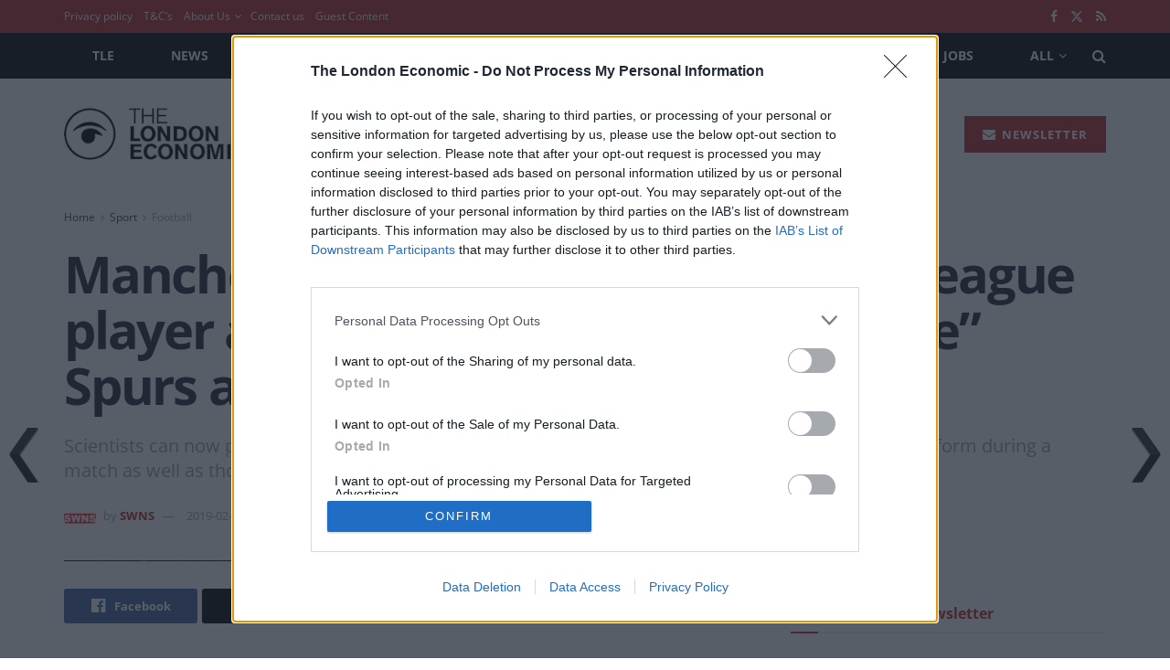

--- FILE ---
content_type: text/html; charset=utf-8
request_url: https://www.google.com/recaptcha/api2/aframe
body_size: 266
content:
<!DOCTYPE HTML><html><head><meta http-equiv="content-type" content="text/html; charset=UTF-8"></head><body><script nonce="m5dm0kFSxnz5A40wq2TdAg">/** Anti-fraud and anti-abuse applications only. See google.com/recaptcha */ try{var clients={'sodar':'https://pagead2.googlesyndication.com/pagead/sodar?'};window.addEventListener("message",function(a){try{if(a.source===window.parent){var b=JSON.parse(a.data);var c=clients[b['id']];if(c){var d=document.createElement('img');d.src=c+b['params']+'&rc='+(localStorage.getItem("rc::a")?sessionStorage.getItem("rc::b"):"");window.document.body.appendChild(d);sessionStorage.setItem("rc::e",parseInt(sessionStorage.getItem("rc::e")||0)+1);localStorage.setItem("rc::h",'1769765310102');}}}catch(b){}});window.parent.postMessage("_grecaptcha_ready", "*");}catch(b){}</script></body></html>